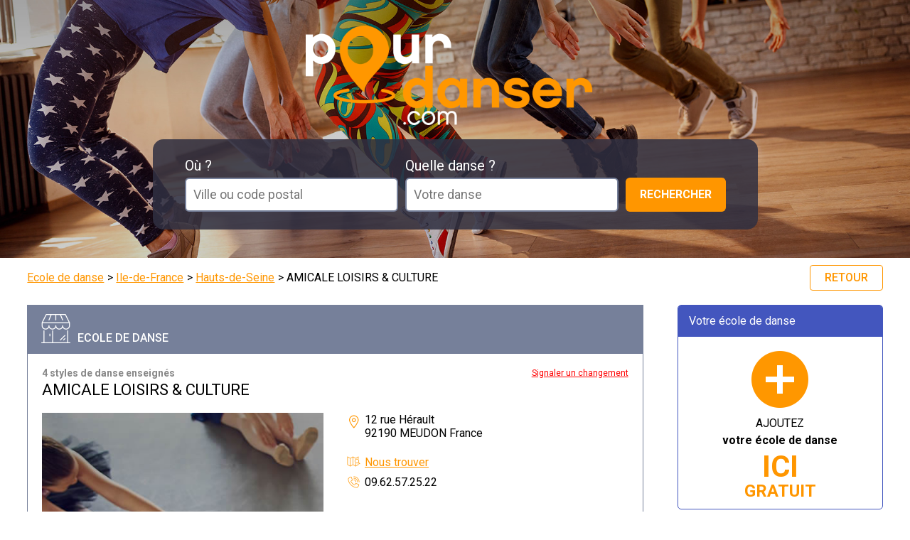

--- FILE ---
content_type: text/html; charset=UTF-8
request_url: https://www.pourdanser.com/hauts-de-seine/meudon/amicale-loisirs-culture-929.php
body_size: 2628
content:
<!DOCTYPE html>
<html xmlns="http://www.w3.org/1999/xhtml" lang="fr-FR">
<head>
<meta charset="UTF-8" />
<title>AMICALE LOISIRS & CULTURE - 92190 MEUDON - PourDanser.com</title>
<meta name="description" content="L'annuaire des écoles de danse partout en France." />
<meta name="viewport" content="width=device-width, initial-scale=1" />
<meta name="robots" content="index, follow, noodp, noydir, all" />
<base href="https://www.pourdanser.com/">
<link href="css/adn.css" media="all" type="text/css" rel="stylesheet" />
</head>
<body class="small_head">
<header>
  <div>
    <a href="index.php"><img src="pics/charte/logo.png" width="420" height="140" alt="Pour Danser" /></a>
  </div>
  <form action="https://www.pourdanser.com/" method="post" id="search-form">
    <div>
      <label for="town">Où ?</label>
      <input name="city" type="text" id="town" placeholder="Ville ou code postal" required />
    </div>
    <div>
      <label for="danse">Quelle danse ?</label>
      <input name="danse" type="text" id="danse" placeholder="Votre danse" />
    </div>
    <input type="hidden" name="lat" value="0" />
    <input type="hidden" name="lng" value="0" />
    <input type="hidden" name="activity" value="0" />
    <input type="hidden" name="action" value="search" />
    <div><input type="submit" value="Rechercher" /></div>
  </form>
</header>
<div class="wrap" id="navigation">
  <ul id="breadcrumb">
    <li><a href="index.php">Ecole de danse</a></li>
    <li><a href="https://www.pourdanser.com/region-ile-de-france.php">Ile-de-France</a></li>
    <li><a href="https://www.pourdanser.com/departement-hauts-de-seine.php">Hauts-de-Seine</a></li>
    <li>AMICALE LOISIRS & CULTURE</li>
  </ul>
  <a href="index.php" class="btn">Retour</a>
</div>
<div id="wrap-ecole" class="wrap">
  <section id="fiche-ecole" data-id="929">
    <div id="type">Ecole de danse</div>
    <div id="padded">
      <a href="https://docs.google.com/forms/d/e/1FAIpQLScJq5V5q0I-vXpf8F3wTNX7u5raJ_q150gVUCMWNf4827VJdA/viewform" id="signalement">Signaler un changement</a>
      <div id="intro">
        <p><strong>4 styles de danse enseignés</strong></p>
        <h1>AMICALE LOISIRS & CULTURE</h1>
      </div>
      <div id="diaporama">
        <div><img src="./pics/samples/13.jpg" width="440" height="440" alt="Ecole de danse" /></div>
      </div>
      <div id="resume">
        <p class="adr">12 rue Hérault<br /> 92190 MEUDON France</p>
        <p class="find"><a href="https://www.google.com/maps/search/?api=1&query=12 rue Hérault 92190 MEUDON" target="_blank" rel="noopener">Nous trouver</a></p>
        <p class="tel">09.62.57.25.22</p>
        <a href="#" class="btn" id="contact_us">Nous contacter</a>
        <p class="web"><a href="http://www.alc-meudon.fr/" target="_blank" rel="noopener">Site internet</a></p>
      </div>
      <div id="complet">
        <p><strong>DANSES ENSEIGNÉES</strong> :</p>
        <div id="activity_list">
          <a href="danse/danse-classique-13.php">DANSE CLASSIQUE</a>
          <a href="danse/danse-orientale-raqs-sharqi-82.php">DANSE ORIENTALE (RAQS SHARQI)</a>
          <a href="danse/flamenco-25.php">FLAMENCO</a>
          <a href="danse/hip-hop-1.php">HIP HOP</a>
        </div>
        <p><strong>POUR QUI ?</strong> Adultes</p>
      </div>
    </div>
  </section>
  <aside>
    <div class="light">
      <p class="aside-title">Votre école de danse</p>
      <a href="https://forms.gle/Hj3BeDw8hFmH7eqs9" class="add">AJOUTEZ<br/><b>votre école de danse</b><br/><span class="ici">ici</span><br/><span class="gratuit">gratuit</span></a>
    </div>
  </aside>
  <section id="cross-ecole">
    <h3>Ecoles qui pourraient également vous intéresser</h3>
    <section id="resultats">
      <a href="hauts-de-seine/boulogne-billancourt/association-tutu-4476.php">
        <strong>Ecole de danse</strong>
        <h2>ASSOCIATION TUTU</h2>
        <p class="types">DANSE CLASSIQUE, MODERN JAZZ</p>
        <p class="adr">624 rue Yves Kermen<br /> 92100 BOULOGNE BILLANCOURT</p>
      </a>
      <a href="hauts-de-seine/boulogne-billancourt/elanse-section-danse-du-cirque-nomade-4479.php">
        <strong>Ecole de danse</strong>
        <h2>ELANSE SECTION DANSE DU CIRQUE NOMADE</h2>
        <p class="types">BARRE AU SOL, DANSE CONTEMPORAINE, MODERN JAZZ</p>
        <p class="adr">16 rue Nationale<br /> 92100 BOULOGNE BILLANCOURT</p>
      </a>
      <a href="hauts-de-seine/meudon/moderne-swing-meudon-460.php">
        <strong>Ecole de danse</strong>
        <h2>MODERNE SWING MEUDON</h2>
        <p class="types">ROCK</p>
        <p class="adr">40 avenue du Maréchal de Lattre de Tassigny<br /> Forest Hill Meudon La Forêt<br /> 92360 MEUDON</p>
      </a>
    </section>
  </div>
  <footer>
    <div class="wrap">
      <span id="top"></span>
      <div id="logo-ft">
        <img src="./pics/charte/logo.png" width="300" height="100" alt="Pour Danser" />
        <p>L'annuaire des écoles de danse</p>
        <div id="social">
          <a href="https://www.facebook.com/pages/category/Website/PourDansercom-1086206448169444/" class="fb" target="_blank" rel="noopener">facebook</a>
          <!-- <a href="#" class="tw" target="_blank" rel="noopener">twitter</a>-->
<!-- <a href="#" class="in" target="_blank" rel="noopener">instagram</a>-->
</div>
        </div>
        <div id="univers">
          <p><strong>Univers Danses</strong></p>
          <nav>
            <span><a href="univers/danses-urbaines-1.php">Danses Urbaines</a></span><span><a href="univers/danses-folkloriques-2.php">Danses Folkloriques</a></span><span><a href="univers/danses-de-salon-3.php">Danses de Salon</a></span><span><a href="univers/danses-orientales-4.php">Danses Orientales</a></span><span><a href="univers/danses-afro-latine-5.php">Danses Afro Latine</a></span><span><a href="univers/danses-rock-et-swing-6.php">Danses Rock et Swing</a></span><span><a href="univers/danses-classique-et-corporelle-7.php">Danses Classique et Corporelle</a></span><span><a href="univers/danses-sensuelles-8.php">Danses Sensuelles</a></span><span><a href="univers/danses-sportives-9.php">Danses Sportives</a></span><span><a href="univers/les-dossiers-culture-danse-10.php">Les Dossiers "culture Danse"</a></span><span><a href="univers/les-dossiers-les-metiers-lies-a-la-danse-11.php">Les Dossiers "les Métiers Liés à la Danse"</a></span><span><a href="univers/les-dossiers-la-danse-et-moi-12.php">Les Dossiers "la Danse et Moi"</a></span>
          </nav>
        </div>
      </div>
    </div>
  </footer>
  <div id="subfooter">
    <div class="wrap">
      <nav>
        <a href="rgpd.php">Politique de confidentialité</a>
        <a href="cgu.php">CGU / CGV</a>
        <a href="mentions.php">Mentions légales</a>
      </nav>
    </div>
  </div>
  <script src="js/jquery-3.4.1.min.js"></script>
  <script src="js/jquery-ui.min.js"></script>
  <script src="js/functions.js"></script>
  <script src="js/maps.js"></script>
  <script async defer src="https://maps.googleapis.com/maps/api/js?key=AIzaSyAW_JpBIgmwuOP5pC7WdszrMMuexVcXTsw&callback=initMap"></script>
  <script async src="https://www.googletagmanager.com/gtag/js?id=UA-149274837-1"></script>
  <script>window.dataLayer = window.dataLayer || [];
function gtag(){dataLayer.push(arguments);}
gtag('js', new Date());
gtag('config', 'UA-149274837-1', { 'anonymize_ip': true });</script>
</body>
</html>


--- FILE ---
content_type: application/javascript
request_url: https://www.pourdanser.com/js/maps.js
body_size: 968
content:
function initMap() {
   var $map = $("#map");

   if($map.length) {
      bounds = new google.maps.LatLngBounds();
      var center_map = new google.maps.LatLng(47,2.43896484375);
      var options = {
         mapTypeId: google.maps.MapTypeId.ROADMAP,
         disableDefaultUI: true,
         zoomControl: true,
         gestureHandling: 'cooperative',
         center: center_map,
         draggable: true,
         draggableCursor: 'pointer',
         styles: [
            {"featureType": "administrative.neighborhood","elementType": "all","stylers": [{"visibility": "off"}]},
            {"featureType": "administrative.land_parcel","elementType": "all","stylers": [{"visibility": "off"}]},
            {"featureType": "landscape.man_made","elementType": "all","stylers": [{"visibility": "off"}]},
            {"featureType": "landscape.natural","elementType": "all","stylers": [{"visibility": "simplified"}]},
            {"featureType": "poi","elementType": "all","stylers": [{"visibility": "simplified"}]},
            {"featureType": "poi","elementType": "labels","stylers": [{"visibility": "off"}]},
            {"featureType": "road","elementType": "all","stylers": [{"visibility": "simplified"}]},
            {"featureType": "road","elementType": "labels","stylers": [{"visibility": "simplified"}]},
            {"featureType": "road","elementType": "labels.icon","stylers": [{"visibility": "off"}]},
            {"featureType": "transit","elementType": "all","stylers": [{"visibility": "off"}]}
         ]
      };

      map = new google.maps.Map($map.get(0), options);

      markers = [];

      $("#resultats a").each(function(i) {
         if($(this).data("lat")) {
            var image = {
               url: $map.data("ic"),
               size: new google.maps.Size(44, 56),
               scaledSize: new google.maps.Size(44, 56),
               origin: new google.maps.Point(0, 0),
               anchor: new google.maps.Point(22, 48)
            };

            var marker = new google.maps.Marker({
               position: new google.maps.LatLng($(this).data("lat"), $(this).data("lng")),
               map: map,
               icon: image,
               target: $(this).attr("id"),
               title: $(this).find("h2").html()
            });

            bounds.extend(marker.getPosition());

            marker.addListener('click', function() {
               $("#resultats a").removeClass("actif");
               var body = $("html, body");
               var $target = $('#' + this.target);
               body.stop().animate({scrollTop: $target.offset().top - 30}, 1000, 'easeInOutCubic', function() {
                  $target.addClass("actif");
               });
            });

            markers.push(marker);
         }
      });

      var listener = google.maps.event.addListener(map, "idle", function() {
         if($("#map[data-close]").length) {
            $("#map").addClass("small");
            $("#close-map").html("agrandir la carte").addClass("down");
            google.maps.event.removeListener(listener);
         }
       });

      // Zoom en fonction des markers
      map.fitBounds(bounds);

      // Empêche la map de réinitialiser son zoom on resize
      // Commenté si besoin
      /* $(window).resize(function () {
         map.fitBounds(bounds);
      }); */
   }
}
